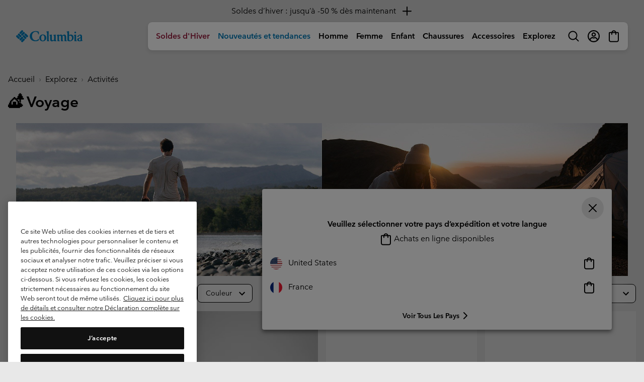

--- FILE ---
content_type: text/html
request_url: https://tzm.px-cloud.net/ns?c=b73da570-f9db-11f0-baa8-7113bb7e6e16
body_size: 172
content:
KCt1H55b-KauOBX8MfThsWUUKr98NRL9DvJPMOLGXDCsuQLgmtiK6QhUHjLC5Vi21UmaOlFKWNBh2U31il-Z0s2vNiDkKeaeAz8e1gmq6IgWxzrbxiZ6NcipPhSjYBugxFINn5x8I-spQOg3Wkf_F_cPDGe7OqsHqBKh0O06F8hQ

--- FILE ---
content_type: text/javascript; charset=utf-8
request_url: https://p.cquotient.com/pebble?tla=bcpx-Columbia_FR&activityType=viewCategory&callback=CQuotient._act_callback0&cookieId=bcuCmDLAagwKUbS5ANIgNzmFY6&userId=&emailId=&products=id%3A%3A1594631%7C%7Csku%3A%3A%3B%3Bid%3A%3A2062241%7C%7Csku%3A%3A%3B%3Bid%3A%3A1553001%7C%7Csku%3A%3A%3B%3Bid%3A%3A1987221%7C%7Csku%3A%3A%3B%3Bid%3A%3A1781141%7C%7Csku%3A%3A%3B%3Bid%3A%3A1781181%7C%7Csku%3A%3A%3B%3Bid%3A%3A1718181%7C%7Csku%3A%3A%3B%3Bid%3A%3A1718711%7C%7Csku%3A%3A%3B%3Bid%3A%3A1721481%7C%7Csku%3A%3A%3B%3Bid%3A%3A1594632%7C%7Csku%3A%3A&categoryId=activity-camping&refinements=%5B%7B%22name%22%3A%22productClass%22%2C%22value%22%3A%22Chaussures%22%7D%2C%7B%22name%22%3A%22Category%22%2C%22value%22%3A%22activity-camping%22%7D%5D&personalized=true&sortingRule=1_Shop%20Alls&realm=BCPX&siteId=Columbia_FR&instanceType=prd&queryLocale=fr_FR&locale=fr_FR&referrer=&currentLocation=https%3A%2F%2Fwww.columbiasportswear.fr%2FFR%2Fc%2Factivity-camping%3Fprefv1%3DChaussures%26prefn1%3DproductClass%26icpa%3Dglobal%26icid%3Dnavfbn%26icsa%3DSUM%26prid%3Dcamp%26icst%3Dnonpr%26crid%3Dcat%26icca%3Dtxt&ls=true&_=1769338257376&v=v3.1.3&fbPixelId=__UNKNOWN__
body_size: 270
content:
/**/ typeof CQuotient._act_callback0 === 'function' && CQuotient._act_callback0([{"k":"__cq_uuid","v":"bcuCmDLAagwKUbS5ANIgNzmFY6","m":34128000},{"k":"__cq_seg","v":"0~0.00!1~0.00!2~0.00!3~0.00!4~0.00!5~0.00!6~0.00!7~0.00!8~0.00!9~0.00","m":2592000}]);

--- FILE ---
content_type: application/x-javascript
request_url: https://assets.adobedtm.com/bea0701f4c16/8e25a82a2312/7a32a9a261aa/RCf01bcf430b6e45c68ef82611c0f29985-source.min.js
body_size: 384
content:
// For license information, see `https://assets.adobedtm.com/bea0701f4c16/8e25a82a2312/7a32a9a261aa/RCf01bcf430b6e45c68ef82611c0f29985-source.js`.
_satellite.__registerScript('https://assets.adobedtm.com/bea0701f4c16/8e25a82a2312/7a32a9a261aa/RCf01bcf430b6e45c68ef82611c0f29985-source.min.js', "if(\"purchase confirmation\"===_satellite.getVar(\"Page Type\")){const t=_satellite.getVar(\"isNewCustomer\"),e=digitalData&&digitalData.transaction&&digitalData.transaction.item||[],a=_satellite.getVar(\"Site ID\").includes(\"sorel\")?\"42124\":\"42121\",i=digitalData&&digitalData.page&&digitalData.page.pageInfo&&digitalData.page.pageInfo.country,r=[];for(let t=0;t<e.length;t++){let a=e[t];r.push({subTotal:a.priceAfterDiscountsBeforeTax,category:a.productName,sku:a.SKU,quantity:a.quantity,name:a.productName})}ire(\"trackConversion\",a,{orderId:_satellite.getVar(\"Transaction ID\"),customerId:_satellite.getVar(\"SFCC ID\"),customerEmail:_satellite.getVar(\"UserEmail\"),customerStatus:\"\"===t?\"\":1==t?\"New\":\"Returning\",currencyCode:_satellite.getVar(\"Currency\"),orderPromoCode:_satellite.getVar(\"Transaction Promo Code\"),customerCountry:i,clickId:_satellite.getVar(\"impact_Click_Id\"),items:r},{verifySiteDefinitionMatch:!0})}");